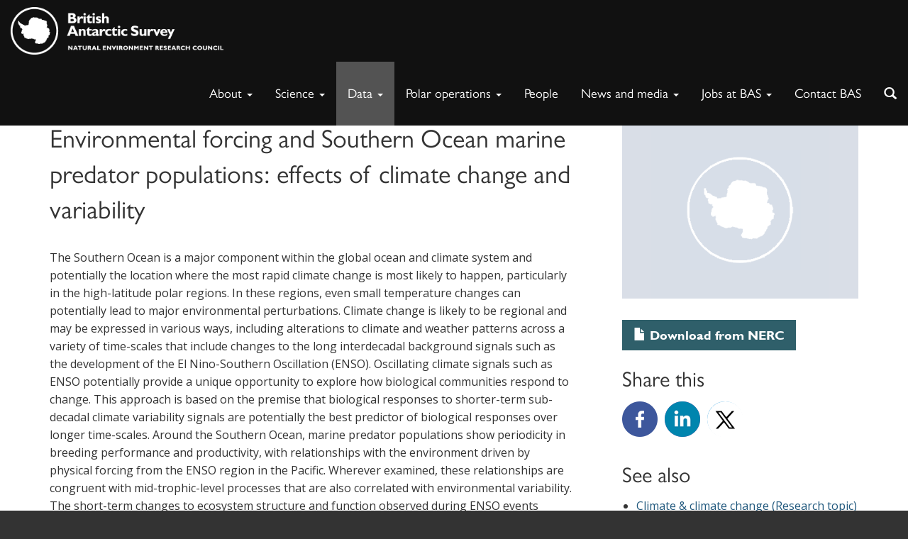

--- FILE ---
content_type: text/html; charset=UTF-8
request_url: https://www.bas.ac.uk/data/our-data/publication/environmental-forcing-and-southern-ocean-marine-predator-populations-effects-of/
body_size: 20399
content:
<!DOCTYPE html>
<html lang="en-GB" class="no-js">
<head>
	<title>Environmental forcing and Southern Ocean marine predator populations: effects of climate change and variability - British Antarctic Survey - Publication</title>

	<meta name="google-site-verification" content="M9TrbmcvHfWmKX0srmbK_Ov222cbtsisd_1yc0hAI58" />
	<meta charset="UTF-8">
	<meta name="viewport" content="width=device-width">
	<meta property="og:image" content="https://www.bas.ac.uk/wp-content/themes/baspress/img/mystery-man-homefeature.png" />	<link rel="profile" href="http://gmpg.org/xfn/11">
	<script>(function(){document.documentElement.className='js'})();</script>

	 

		
		<!-- favicon -->
		<link rel="apple-touch-icon" sizes="57x57" href="https://www.bas.ac.uk/wp-content/themes/baspress/favicons/apple-touch-icon-57x57.png">
		<link rel="apple-touch-icon" sizes="60x60" href="https://www.bas.ac.uk/wp-content/themes/baspress/favicons/apple-touch-icon-60x60.png">
		<link rel="apple-touch-icon" sizes="72x72" href="https://www.bas.ac.uk/wp-content/themes/baspress/favicons/apple-touch-icon-72x72.png">
		<link rel="apple-touch-icon" sizes="76x76" href="https://www.bas.ac.uk/wp-content/themes/baspress/favicons/apple-touch-icon-76x76.png">
		<link rel="apple-touch-icon" sizes="114x114" href="https://www.bas.ac.uk/wp-content/themes/baspress/favicons/apple-touch-icon-114x114.png">
		<link rel="apple-touch-icon" sizes="120x120" href="https://www.bas.ac.uk/wp-content/themes/baspress/favicons/apple-touch-icon-120x120.png">
		<link rel="apple-touch-icon" sizes="144x144" href="https://www.bas.ac.uk/wp-content/themes/baspress/favicons/apple-touch-icon-144x144.png">
		<link rel="apple-touch-icon" sizes="152x152" href="https://www.bas.ac.uk/wp-content/themes/baspress/favicons/apple-touch-icon-152x152.png">
		<link rel="apple-touch-icon" sizes="180x180" href="https://www.bas.ac.uk/wp-content/themes/baspress/favicons/apple-touch-icon-180x180.png">
		<link rel="icon" type="image/png" href="https://www.bas.ac.uk/wp-content/themes/baspress/favicons/favicon-32x32.png" sizes="32x32">
		<link rel="icon" type="image/png" href="https://www.bas.ac.uk/wp-content/themes/baspress/favicons/favicon-194x194.png" sizes="194x194">
		<link rel="icon" type="image/png" href="https://www.bas.ac.uk/wp-content/themes/baspress/favicons/favicon-96x96.png" sizes="96x96">
		<link rel="icon" type="image/png" href="https://www.bas.ac.uk/wp-content/themes/baspress/favicons/android-chrome-192x192.png" sizes="192x192">
		<link rel="icon" type="image/png" href="https://www.bas.ac.uk/wp-content/themes/baspress/favicons/favicon-16x16.png" sizes="16x16">
		<link rel="manifest" href="https://www.bas.ac.uk/wp-content/themes/baspress/favicons/manifest.json">
		<meta name="msapplication-TileColor" content="#000000">
		<meta name="msapplication-TileImage" content="/mstile-144x144.png">
		<meta name="theme-color" content="#ffffff">
		<script src="https://kit.fontawesome.com/7053136acc.js" crossorigin="anonymous"></script>

	<meta name='robots' content='index, follow, max-image-preview:large, max-snippet:-1, max-video-preview:-1' />

	<!-- This site is optimized with the Yoast SEO plugin v25.9 - https://yoast.com/wordpress/plugins/seo/ -->
	<link rel="canonical" href="https://www.bas.ac.uk/data/our-data/publication/environmental-forcing-and-southern-ocean-marine-predator-populations-effects-of/" />
	<meta property="og:locale" content="en_GB" />
	<meta property="og:type" content="article" />
	<meta property="og:title" content="Environmental forcing and Southern Ocean marine predator populations: effects of climate change and variability - British Antarctic Survey" />
	<meta property="og:url" content="https://www.bas.ac.uk/data/our-data/publication/environmental-forcing-and-southern-ocean-marine-predator-populations-effects-of/" />
	<meta property="og:site_name" content="British Antarctic Survey" />
	<meta property="article:modified_time" content="2026-01-01T18:30:34+00:00" />
	<meta name="twitter:card" content="summary_large_image" />
	<meta name="twitter:label1" content="Written by" />
	<meta name="twitter:data1" content="Linda Capper, Beverley Ager" />
	<script type="application/ld+json" class="yoast-schema-graph">{"@context":"https://schema.org","@graph":[{"@type":"WebPage","@id":"https://www.bas.ac.uk/data/our-data/publication/environmental-forcing-and-southern-ocean-marine-predator-populations-effects-of/","url":"https://www.bas.ac.uk/data/our-data/publication/environmental-forcing-and-southern-ocean-marine-predator-populations-effects-of/","name":"Environmental forcing and Southern Ocean marine predator populations: effects of climate change and variability - British Antarctic Survey","isPartOf":{"@id":"https://www.bas.ac.uk/#website"},"datePublished":"2007-01-01T00:00:00+00:00","dateModified":"2026-01-01T18:30:34+00:00","breadcrumb":{"@id":"https://www.bas.ac.uk/data/our-data/publication/environmental-forcing-and-southern-ocean-marine-predator-populations-effects-of/#breadcrumb"},"inLanguage":"en-GB","potentialAction":[{"@type":"ReadAction","target":["https://www.bas.ac.uk/data/our-data/publication/environmental-forcing-and-southern-ocean-marine-predator-populations-effects-of/"]}]},{"@type":"BreadcrumbList","@id":"https://www.bas.ac.uk/data/our-data/publication/environmental-forcing-and-southern-ocean-marine-predator-populations-effects-of/#breadcrumb","itemListElement":[{"@type":"ListItem","position":1,"name":"Home","item":"https://www.bas.ac.uk/"},{"@type":"ListItem","position":2,"name":"Publications","item":"https://www.bas.ac.uk/data/our-data/publication/"},{"@type":"ListItem","position":3,"name":"Environmental forcing and Southern Ocean marine predator populations: effects of climate change and variability"}]},{"@type":"WebSite","@id":"https://www.bas.ac.uk/#website","url":"https://www.bas.ac.uk/","name":"British Antarctic Survey","description":"Polar Science for a Sustainable Planet","potentialAction":[{"@type":"SearchAction","target":{"@type":"EntryPoint","urlTemplate":"https://www.bas.ac.uk/?s={search_term_string}"},"query-input":{"@type":"PropertyValueSpecification","valueRequired":true,"valueName":"search_term_string"}}],"inLanguage":"en-GB"}]}</script>
	<!-- / Yoast SEO plugin. -->


<link rel='dns-prefetch' href='//www.bas.ac.uk' />
<link rel='dns-prefetch' href='//cc.cdn.civiccomputing.com' />
<link rel='dns-prefetch' href='//fonts.googleapis.com' />
<link rel="alternate" type="application/rss+xml" title="British Antarctic Survey &raquo; Feed" href="https://www.bas.ac.uk/feed/" />
<link rel="alternate" type="application/rss+xml" title="British Antarctic Survey &raquo; Comments Feed" href="https://www.bas.ac.uk/comments/feed/" />
<link rel="alternate" type="text/calendar" title="British Antarctic Survey &raquo; iCal Feed" href="https://www.bas.ac.uk/events/?ical=1" />
<link rel="alternate" title="oEmbed (JSON)" type="application/json+oembed" href="https://www.bas.ac.uk/wp-json/oembed/1.0/embed?url=https%3A%2F%2Fwww.bas.ac.uk%2Fdata%2Four-data%2Fpublication%2Fenvironmental-forcing-and-southern-ocean-marine-predator-populations-effects-of%2F" />
<link rel="alternate" title="oEmbed (XML)" type="text/xml+oembed" href="https://www.bas.ac.uk/wp-json/oembed/1.0/embed?url=https%3A%2F%2Fwww.bas.ac.uk%2Fdata%2Four-data%2Fpublication%2Fenvironmental-forcing-and-southern-ocean-marine-predator-populations-effects-of%2F&#038;format=xml" />
<style id='wp-img-auto-sizes-contain-inline-css' type='text/css'>
img:is([sizes=auto i],[sizes^="auto," i]){contain-intrinsic-size:3000px 1500px}
/*# sourceURL=wp-img-auto-sizes-contain-inline-css */
</style>
<style id='wp-emoji-styles-inline-css' type='text/css'>

	img.wp-smiley, img.emoji {
		display: inline !important;
		border: none !important;
		box-shadow: none !important;
		height: 1em !important;
		width: 1em !important;
		margin: 0 0.07em !important;
		vertical-align: -0.1em !important;
		background: none !important;
		padding: 0 !important;
	}
/*# sourceURL=wp-emoji-styles-inline-css */
</style>
<link rel='stylesheet' id='wp-block-library-css' href='https://www.bas.ac.uk/wp-includes/css/dist/block-library/style.min.css?ver=6.9' type='text/css' media='all' />
<style id='global-styles-inline-css' type='text/css'>
:root{--wp--preset--aspect-ratio--square: 1;--wp--preset--aspect-ratio--4-3: 4/3;--wp--preset--aspect-ratio--3-4: 3/4;--wp--preset--aspect-ratio--3-2: 3/2;--wp--preset--aspect-ratio--2-3: 2/3;--wp--preset--aspect-ratio--16-9: 16/9;--wp--preset--aspect-ratio--9-16: 9/16;--wp--preset--color--black: #000000;--wp--preset--color--cyan-bluish-gray: #abb8c3;--wp--preset--color--white: #ffffff;--wp--preset--color--pale-pink: #f78da7;--wp--preset--color--vivid-red: #cf2e2e;--wp--preset--color--luminous-vivid-orange: #ff6900;--wp--preset--color--luminous-vivid-amber: #fcb900;--wp--preset--color--light-green-cyan: #7bdcb5;--wp--preset--color--vivid-green-cyan: #00d084;--wp--preset--color--pale-cyan-blue: #8ed1fc;--wp--preset--color--vivid-cyan-blue: #0693e3;--wp--preset--color--vivid-purple: #9b51e0;--wp--preset--gradient--vivid-cyan-blue-to-vivid-purple: linear-gradient(135deg,rgb(6,147,227) 0%,rgb(155,81,224) 100%);--wp--preset--gradient--light-green-cyan-to-vivid-green-cyan: linear-gradient(135deg,rgb(122,220,180) 0%,rgb(0,208,130) 100%);--wp--preset--gradient--luminous-vivid-amber-to-luminous-vivid-orange: linear-gradient(135deg,rgb(252,185,0) 0%,rgb(255,105,0) 100%);--wp--preset--gradient--luminous-vivid-orange-to-vivid-red: linear-gradient(135deg,rgb(255,105,0) 0%,rgb(207,46,46) 100%);--wp--preset--gradient--very-light-gray-to-cyan-bluish-gray: linear-gradient(135deg,rgb(238,238,238) 0%,rgb(169,184,195) 100%);--wp--preset--gradient--cool-to-warm-spectrum: linear-gradient(135deg,rgb(74,234,220) 0%,rgb(151,120,209) 20%,rgb(207,42,186) 40%,rgb(238,44,130) 60%,rgb(251,105,98) 80%,rgb(254,248,76) 100%);--wp--preset--gradient--blush-light-purple: linear-gradient(135deg,rgb(255,206,236) 0%,rgb(152,150,240) 100%);--wp--preset--gradient--blush-bordeaux: linear-gradient(135deg,rgb(254,205,165) 0%,rgb(254,45,45) 50%,rgb(107,0,62) 100%);--wp--preset--gradient--luminous-dusk: linear-gradient(135deg,rgb(255,203,112) 0%,rgb(199,81,192) 50%,rgb(65,88,208) 100%);--wp--preset--gradient--pale-ocean: linear-gradient(135deg,rgb(255,245,203) 0%,rgb(182,227,212) 50%,rgb(51,167,181) 100%);--wp--preset--gradient--electric-grass: linear-gradient(135deg,rgb(202,248,128) 0%,rgb(113,206,126) 100%);--wp--preset--gradient--midnight: linear-gradient(135deg,rgb(2,3,129) 0%,rgb(40,116,252) 100%);--wp--preset--font-size--small: 13px;--wp--preset--font-size--medium: 20px;--wp--preset--font-size--large: 36px;--wp--preset--font-size--x-large: 42px;--wp--preset--spacing--20: 0.44rem;--wp--preset--spacing--30: 0.67rem;--wp--preset--spacing--40: 1rem;--wp--preset--spacing--50: 1.5rem;--wp--preset--spacing--60: 2.25rem;--wp--preset--spacing--70: 3.38rem;--wp--preset--spacing--80: 5.06rem;--wp--preset--shadow--natural: 6px 6px 9px rgba(0, 0, 0, 0.2);--wp--preset--shadow--deep: 12px 12px 50px rgba(0, 0, 0, 0.4);--wp--preset--shadow--sharp: 6px 6px 0px rgba(0, 0, 0, 0.2);--wp--preset--shadow--outlined: 6px 6px 0px -3px rgb(255, 255, 255), 6px 6px rgb(0, 0, 0);--wp--preset--shadow--crisp: 6px 6px 0px rgb(0, 0, 0);}:where(.is-layout-flex){gap: 0.5em;}:where(.is-layout-grid){gap: 0.5em;}body .is-layout-flex{display: flex;}.is-layout-flex{flex-wrap: wrap;align-items: center;}.is-layout-flex > :is(*, div){margin: 0;}body .is-layout-grid{display: grid;}.is-layout-grid > :is(*, div){margin: 0;}:where(.wp-block-columns.is-layout-flex){gap: 2em;}:where(.wp-block-columns.is-layout-grid){gap: 2em;}:where(.wp-block-post-template.is-layout-flex){gap: 1.25em;}:where(.wp-block-post-template.is-layout-grid){gap: 1.25em;}.has-black-color{color: var(--wp--preset--color--black) !important;}.has-cyan-bluish-gray-color{color: var(--wp--preset--color--cyan-bluish-gray) !important;}.has-white-color{color: var(--wp--preset--color--white) !important;}.has-pale-pink-color{color: var(--wp--preset--color--pale-pink) !important;}.has-vivid-red-color{color: var(--wp--preset--color--vivid-red) !important;}.has-luminous-vivid-orange-color{color: var(--wp--preset--color--luminous-vivid-orange) !important;}.has-luminous-vivid-amber-color{color: var(--wp--preset--color--luminous-vivid-amber) !important;}.has-light-green-cyan-color{color: var(--wp--preset--color--light-green-cyan) !important;}.has-vivid-green-cyan-color{color: var(--wp--preset--color--vivid-green-cyan) !important;}.has-pale-cyan-blue-color{color: var(--wp--preset--color--pale-cyan-blue) !important;}.has-vivid-cyan-blue-color{color: var(--wp--preset--color--vivid-cyan-blue) !important;}.has-vivid-purple-color{color: var(--wp--preset--color--vivid-purple) !important;}.has-black-background-color{background-color: var(--wp--preset--color--black) !important;}.has-cyan-bluish-gray-background-color{background-color: var(--wp--preset--color--cyan-bluish-gray) !important;}.has-white-background-color{background-color: var(--wp--preset--color--white) !important;}.has-pale-pink-background-color{background-color: var(--wp--preset--color--pale-pink) !important;}.has-vivid-red-background-color{background-color: var(--wp--preset--color--vivid-red) !important;}.has-luminous-vivid-orange-background-color{background-color: var(--wp--preset--color--luminous-vivid-orange) !important;}.has-luminous-vivid-amber-background-color{background-color: var(--wp--preset--color--luminous-vivid-amber) !important;}.has-light-green-cyan-background-color{background-color: var(--wp--preset--color--light-green-cyan) !important;}.has-vivid-green-cyan-background-color{background-color: var(--wp--preset--color--vivid-green-cyan) !important;}.has-pale-cyan-blue-background-color{background-color: var(--wp--preset--color--pale-cyan-blue) !important;}.has-vivid-cyan-blue-background-color{background-color: var(--wp--preset--color--vivid-cyan-blue) !important;}.has-vivid-purple-background-color{background-color: var(--wp--preset--color--vivid-purple) !important;}.has-black-border-color{border-color: var(--wp--preset--color--black) !important;}.has-cyan-bluish-gray-border-color{border-color: var(--wp--preset--color--cyan-bluish-gray) !important;}.has-white-border-color{border-color: var(--wp--preset--color--white) !important;}.has-pale-pink-border-color{border-color: var(--wp--preset--color--pale-pink) !important;}.has-vivid-red-border-color{border-color: var(--wp--preset--color--vivid-red) !important;}.has-luminous-vivid-orange-border-color{border-color: var(--wp--preset--color--luminous-vivid-orange) !important;}.has-luminous-vivid-amber-border-color{border-color: var(--wp--preset--color--luminous-vivid-amber) !important;}.has-light-green-cyan-border-color{border-color: var(--wp--preset--color--light-green-cyan) !important;}.has-vivid-green-cyan-border-color{border-color: var(--wp--preset--color--vivid-green-cyan) !important;}.has-pale-cyan-blue-border-color{border-color: var(--wp--preset--color--pale-cyan-blue) !important;}.has-vivid-cyan-blue-border-color{border-color: var(--wp--preset--color--vivid-cyan-blue) !important;}.has-vivid-purple-border-color{border-color: var(--wp--preset--color--vivid-purple) !important;}.has-vivid-cyan-blue-to-vivid-purple-gradient-background{background: var(--wp--preset--gradient--vivid-cyan-blue-to-vivid-purple) !important;}.has-light-green-cyan-to-vivid-green-cyan-gradient-background{background: var(--wp--preset--gradient--light-green-cyan-to-vivid-green-cyan) !important;}.has-luminous-vivid-amber-to-luminous-vivid-orange-gradient-background{background: var(--wp--preset--gradient--luminous-vivid-amber-to-luminous-vivid-orange) !important;}.has-luminous-vivid-orange-to-vivid-red-gradient-background{background: var(--wp--preset--gradient--luminous-vivid-orange-to-vivid-red) !important;}.has-very-light-gray-to-cyan-bluish-gray-gradient-background{background: var(--wp--preset--gradient--very-light-gray-to-cyan-bluish-gray) !important;}.has-cool-to-warm-spectrum-gradient-background{background: var(--wp--preset--gradient--cool-to-warm-spectrum) !important;}.has-blush-light-purple-gradient-background{background: var(--wp--preset--gradient--blush-light-purple) !important;}.has-blush-bordeaux-gradient-background{background: var(--wp--preset--gradient--blush-bordeaux) !important;}.has-luminous-dusk-gradient-background{background: var(--wp--preset--gradient--luminous-dusk) !important;}.has-pale-ocean-gradient-background{background: var(--wp--preset--gradient--pale-ocean) !important;}.has-electric-grass-gradient-background{background: var(--wp--preset--gradient--electric-grass) !important;}.has-midnight-gradient-background{background: var(--wp--preset--gradient--midnight) !important;}.has-small-font-size{font-size: var(--wp--preset--font-size--small) !important;}.has-medium-font-size{font-size: var(--wp--preset--font-size--medium) !important;}.has-large-font-size{font-size: var(--wp--preset--font-size--large) !important;}.has-x-large-font-size{font-size: var(--wp--preset--font-size--x-large) !important;}
/*# sourceURL=global-styles-inline-css */
</style>

<style id='classic-theme-styles-inline-css' type='text/css'>
/*! This file is auto-generated */
.wp-block-button__link{color:#fff;background-color:#32373c;border-radius:9999px;box-shadow:none;text-decoration:none;padding:calc(.667em + 2px) calc(1.333em + 2px);font-size:1.125em}.wp-block-file__button{background:#32373c;color:#fff;text-decoration:none}
/*# sourceURL=/wp-includes/css/classic-themes.min.css */
</style>
<link rel='stylesheet' id='analytics-with-consent-styles-css' href='https://www.bas.ac.uk/wp-content/plugins/analytics-with-consent/assets/css/styles.css?ver=6.9' type='text/css' media='all' />
<link rel='stylesheet' id='bootstrap-css' href='https://www.bas.ac.uk/wp-content/themes/baspress/dist/css/bootstrap.min.css?ver=6.9' type='text/css' media='all' />
<link rel='stylesheet' id='basfonts-css' href='//fonts.googleapis.com/css?family=Open+Sans%3A300italic%2C400italic%2C600italic%2C700italic%2C400%2C300%2C700%2C600&#038;ver=6.9' type='text/css' media='all' />
<link rel='stylesheet' id='owl-css' href='https://www.bas.ac.uk/wp-content/themes/baspress/css/owl.carousel.css?ver=6.9' type='text/css' media='all' />
<link rel='stylesheet' id='master-css' href='https://www.bas.ac.uk/wp-content/themes/baspress/css/master.css?ver=1766581249' type='text/css' media='all' />
<link rel='stylesheet' id='print-css' href='https://www.bas.ac.uk/wp-content/themes/baspress/print.css?ver=1766581249' type='text/css' media='print' />
<link rel='stylesheet' id='baspress-style-css' href='https://www.bas.ac.uk/wp-content/themes/baspress/style.css?ver=1766581249' type='text/css' media='all' />
<link rel='stylesheet' id='tablepress-default-css' href='https://www.bas.ac.uk/wp-content/plugins/tablepress/css/build/default.css?ver=3.2.5' type='text/css' media='all' />
<script type="text/javascript" src="https://cc.cdn.civiccomputing.com/9/cookieControl-9.x.min.js" id="civicCookieControl-js"></script>
<script type="text/javascript" id="civicCookieControlDefaultAnalytics-js-extra">
/* <![CDATA[ */
var cookieControlDefaultAnalytics = {"googleAnalyticsId":"","ga4Id":"G-JK5XH9C3D1","gtmId":"GTM-M8DQSQ58","hjid":""};
//# sourceURL=civicCookieControlDefaultAnalytics-js-extra
/* ]]> */
</script>
<script type="text/javascript" src="https://www.bas.ac.uk/wp-content/plugins/analytics-with-consent/assets/js/analytics.js" id="civicCookieControlDefaultAnalytics-js"></script>
<script type="text/javascript" id="civicCookieControlConfig-js-extra">
/* <![CDATA[ */
var cookieControlConfig = {"apiKey":"3ffeafa52ae39698468afda4bd7c6a56b442ee3d","product":"COMMUNITY","closeStyle":"button","initialState":"open","text":{"closeLabel":"Save and Close","acceptSettings":"Accept all cookies","rejectSettings":"Only accept necessary cookies"},"branding":{"removeAbout":true},"position":"LEFT","theme":"DARK","subDomains":"","toggleType":"checkbox","optionalCookies":[{"name":"analytics","label":"Analytical Cookies","description":"Analytical cookies help us to improve our website by collecting and reporting information on its usage.","cookies":["_ga","_gid","_gat","__utma","__utmt","__utmb","__utmc","__utmz","__utmv"],"onAccept":"analyticsWithConsent.gaAccept","onRevoke":"analyticsWithConsent.gaRevoke"}],"necessaryCookies":["wp-postpass_*"]};
//# sourceURL=civicCookieControlConfig-js-extra
/* ]]> */
</script>
<script type="text/javascript" src="https://www.bas.ac.uk/wp-content/plugins/analytics-with-consent/assets/js/config.js" id="civicCookieControlConfig-js"></script>
<script type="text/javascript" src="https://www.bas.ac.uk/wp-includes/js/jquery/jquery.min.js" id="jquery-core-js"></script>
<script type="text/javascript" src="https://www.bas.ac.uk/wp-includes/js/jquery/jquery-migrate.min.js" id="jquery-migrate-js"></script>
<script type="text/javascript" src="https://www.bas.ac.uk/wp-content/themes/baspress/dist/js/bootstrap.min.js" id="bootstrap-js-js"></script>
<script type="text/javascript" src="https://www.bas.ac.uk/wp-content/themes/baspress/js/jquery.matchHeight-min.js" id="matchheight-js"></script>
<script type="text/javascript" src="https://www.bas.ac.uk/wp-content/themes/baspress/js/owl.carousel.min.js" id="carousel-js"></script>
<script type="text/javascript" src="https://www.bas.ac.uk/wp-content/themes/baspress/js/jquery.fitvids.js" id="fitvids-js"></script>
<script type="text/javascript" src="https://www.bas.ac.uk/wp-content/themes/baspress/js/scripts.js" id="scripts-js"></script>
<script type="text/javascript" id="ajax-js-extra">
/* <![CDATA[ */
var bas = {"ajax_url":"https://www.bas.ac.uk/wp-admin/admin-ajax.php","content_url":"https://www.bas.ac.uk/wp-content/themes/baspress","ajax_json_url":"https://www.bas.ac.uk/wp-json"};
//# sourceURL=ajax-js-extra
/* ]]> */
</script>
<script type="text/javascript" src="https://www.bas.ac.uk/wp-content/themes/baspress/js/ajax.js" id="ajax-js"></script>
<script async id="awc_gtag" src="https://www.googletagmanager.com/gtag/js?id=G-JK5XH9C3D1"></script><script>window.dataLayer = window.dataLayer || []; (function(w,d,s,l,i){w[l]=w[l]||[];w[l].push({'gtm.start': new Date().getTime(),event:'gtm.js'});var f=d.getElementsByTagName(s)[0], j=d.createElement(s),dl=l!='dataLayer'?'&l='+l:'';j.async=true;j.src='https://www.googletagmanager.com/gtm.js?id='+i+dl;f.parentNode.insertBefore(j,f);})(window,document,'script','dataLayer','GTM-M8DQSQ58')</script><meta name="tec-api-version" content="v1"><meta name="tec-api-origin" content="https://www.bas.ac.uk"><link rel="alternate" href="https://www.bas.ac.uk/wp-json/tribe/events/v1/" />
<link rel="alternate" type="application/rss+xml" title="British Antarctic Survey &raquo; Blog Posts Feed" href="https://www.bas.ac.uk/feed/?post_type=blogpost" />
<link rel="alternate" type="application/rss+xml" title="British Antarctic Survey &raquo; News Feed" href="https://www.bas.ac.uk/feed/?post_type=news" />
<link rel="alternate" type="application/rss+xml" title="British Antarctic Survey &raquo; Vacancies Feed" href="https://www.bas.ac.uk/feed/?post_type=vacancy" />
<link rel="alternate" type="application/rss+xml" title="British Antarctic Survey &raquo; Publications Feed" href="https://www.bas.ac.uk/feed/?post_type=publication" />
<link rel="alternate" type="application/rss+xml" title="British Antarctic Survey &raquo; Projects Feed" href="https://www.bas.ac.uk/feed/?post_type=project" /><style type="text/css">.recentcomments a{display:inline !important;padding:0 !important;margin:0 !important;}</style><link rel="icon" href="https://www.bas.ac.uk/wp-content/uploads/2016/11/cropped-BAS_white-32x32.jpg" sizes="32x32" />
<link rel="icon" href="https://www.bas.ac.uk/wp-content/uploads/2016/11/cropped-BAS_white-192x192.jpg" sizes="192x192" />
<link rel="apple-touch-icon" href="https://www.bas.ac.uk/wp-content/uploads/2016/11/cropped-BAS_white-180x180.jpg" />
<meta name="msapplication-TileImage" content="https://www.bas.ac.uk/wp-content/uploads/2016/11/cropped-BAS_white-270x270.jpg" />
		<style type="text/css" id="wp-custom-css">
			@media (min-width: 200px) and (max-width: 992px) {
  .page-id-1260 table tr td h2 {
  	font-size: 18px;
  }
  
  .page-id-1260 table tr td p {
  	font-size: 10px !important;
  }
}

.page-id-1260 table tr td p {
	padding: 6px 10px;
}

.page-id-164217 hr {
  width: 334px;
  margin-left: 36px;
}

.footer {
    padding: 50px 0 0px;
}

.container-fluid > div:nth-child(2) > p:nth-child(1) {
	margin: 0;
}

.postid-143039 #publications-tab {
	display: none;
}

.megamenu .dropdown.megamenu-fw .dropdown-menu {
	max-height:1000px!important;
}

body.postid-146172 #content > div.band.container > div > aside > div.sidebar-greybg,
body.postid-146428 #content > div.band.container > div > aside > div.sidebar-greybg {
	display: none;
}

body.blogpost-template-default.single.single-blogpost.postid-153003.tribe-js.not-home div.wrapper main#content div.band.container div.row.wide-gutter-row aside.col-sm-4.wide-gutter-col div.sidebar-greybg {
	display: none;
}

/* https://www.bas.ac.uk/wp-admin/post.php?post=154216&action=edit */
.page-id-153036 .jumbotron {
	height: 315px;
}

.postid-153862 .dl-sublanding {
	display:none;
}

.postid-132768 .dl-sublanding {
	display:none;
}

.postid-115830 .dl-sublanding {
	display:none;
}

.postid-44018 .dl-sublanding {
	display:none;
}

.postid-44019 .dl-sublanding {
	display:none;
}

.postid-155463 .dl-sublanding {
	display:none;
}

.postid-155501 .dl-sublanding {
	display:none;
}

.postid-44003 .dl-sublanding {
	display:none;
}

.postid-155644 .dl-sublanding {
	display:none;
}

.postid-156634 .dl-sublanding {
	display: none;
}

.postid-159729 .dl-sublanding {
	display: none;
}

.postid-166573 .dl-sublanding {
	display: none;
}

.postid-166574 .dl-sublanding {
	display: none;
}

.postid-169840 .dl-sublanding {
	display: none;
}

.postid-171423 .dl-sublanding > dt:nth-child(3), .postid-171423  .dl-sublanding > dd:nth-child(4) {
	display: none;
}

.postid-160361 .dl-sublanding > dt:nth-child(3), .postid-160361 .dl-sublanding > dd:nth-child(4) {
	display: none;
}

.follow-us li a.linkedin {
	background-position: 164px 0;
}

.follow-us li a.instagram {
	background-position: 107px 0;
}

.page-id-157443 .col-sm-4 {
	display: none;
}

.postid-163548 .sidebar-greybg {
	display: none;	
}

/* Marcus Frey - Hide current projects, these are all added manually */
#projects > ul:nth-child(1) {
	display: none;
}
#projects > hr:nth-child(2) {
	display: none;
}		</style>
		</head>

<body class="wp-singular publication-template-default single single-publication postid-72487 wp-theme-baspress tribe-no-js not-home">
	<a class="skip-link" href="#content">Skip to content</a>

		
	<div class="wrapper ">
			
			<nav class="navbar navbar-fixed-top megamenu not-home" role="navigation">
				<div class="navbar-header">
					<button type="button" class="navbar-toggle collapsed" data-toggle="collapse" data-target=".navbar-collapse">
						<span class="sr-only">Toggle navigation</span>
						<span class="icon-bar"></span>
						<span class="icon-bar"></span>
						<span class="icon-bar"></span>
					</button>					
					
											<a class="navbar-brand" href="https://www.bas.ac.uk">
						<img id="mainlogo" src="https://www.bas.ac.uk/wp-content/themes/baspress/img/bas-full-logo-white-official.png" class="navLogo" alt="British Antarctic Survey">
						<img id="mainlogoalt" src="https://www.bas.ac.uk/wp-content/themes/baspress/img/bas-square-logo-white.png" class="navLogo" alt="British Antarctic Survey">
						</a>
									</div>
				<div class="collapse navbar-collapse">
					<div class="navbar-right">
						<div class="collapse navbar-collapse">
								<ul id="menu-primary" class="nav navbar-nav">
											<li id="menu-item-104" class="dropdown megamenu-fw">
												<a href="#" class="dropdown-toggle" data-toggle="dropdown" role="button" aria-expanded="false">About <span class="caret"></span></a>
												<div class="dropdown-menu">
													<div class="container">
														<div class="row">
															<div class="col-sm-4"><h3><a title="About BAS" href="https://www.bas.ac.uk/about/about-bas/">About BAS</a></h3>
<ul>
<li><a href="https://www.bas.ac.uk/about/about-bas/corporate-aims/">Vision and Mission</a></li>
<li><a href="https://www.bas.ac.uk/about/about-bas/our-organisation/">Organisation</a></li>
<li><a href="https://www.bas.ac.uk/team/leadership-teams/">Leadership teams</a></li>
<li><a href="https://www.bas.ac.uk/about/about-bas/our-organisation/corporate-and-business/">Corporate &amp; Innovation teams</a></li>
<li><a href="https://www.bas.ac.uk/about/about-bas/bas-strategy/">BAS Strategy</a></li>
<li><a href="https://www.bas.ac.uk/about/about-bas/our-organisation/our-science-teams/">Science teams</a></li>
<li><a href="https://www.bas.ac.uk/jobs/working-for-bas/our-cultural-values-equality-and-diversity/">Cultural values</a></li>
<li><a href="https://www.bas.ac.uk/jobs/working-for-bas/our-cultural-values-equality-and-diversity/safety-together/">Safety Together</a></li>
<li><a href="https://www.bas.ac.uk/jobs/working-for-bas/equality-diversity-inclusion/">Equality, Diversity and Inclusion</a></li>
<li><a href="https://www.bas.ac.uk/project/diversity-in-uk-polar-science-initiative/">Diversity in UK Polar Science</a></li>
<li><a href="https://www.bas.ac.uk/about/about-bas/our-organisation/our-national-capability/">National capability</a></li>
<li><a title="History" href="https://www.bas.ac.uk/about/about-bas/history/">History</a></li>
<li><a title="Events" href="https://www.bas.ac.uk/our-events/">Events</a></li>
</ul>
<h3><a title="Contact BAS" href="https://www.bas.ac.uk/about/contact-bas/">Contact BAS</a></h3>
<h3><a title="Public information services" href="https://www.bas.ac.uk/about/public-information-services/">Public information services</a></h3>
<h3><a href="https://www.bas.ac.uk/science/science-and-society/education/">Schools &amp; education</a></h3>
<h3><a href="https://www.bas.ac.uk/about/awards/">Awards</a></h3>
<h3></h3>
</div>
															<div class="col-sm-4"><h3><a title="Antarctica" href="https://www.bas.ac.uk/about/antarctica/">Antarctica</a></h3>
<ul>
<li><a title="The Antarctic Treaty" href="https://www.bas.ac.uk/about/antarctica/the-antarctic-treaty/">The Antarctic Treaty</a></li>
<li><a title="Britain in Antarctica" href="https://www.bas.ac.uk/about/antarctica/britain-in-antarctica/">Britain in Antarctica</a></li>
<li><a title="Environmental protection" href="https://www.bas.ac.uk/about/antarctica/environmental-protection/">Environmental protection</a></li>
<li><a title="Geography" href="https://www.bas.ac.uk/about/antarctica/geography/">Geography</a></li>
<li><a title="Tourism" href="https://www.bas.ac.uk/about/antarctica/tourism/">Tourism</a></li>
<li><a title="Wildlife" href="https://www.bas.ac.uk/about/antarctica/wildlife/">Wildlife</a></li>
<li><a href="https://www.bas.ac.uk/science/science-and-society/education/discovering-antarctica/">Discovering Antarctica</a></li>
<li><a href="https://www.bas.ac.uk/science/opportunities-for-polar-fieldwork/">Polar fieldwork opportunities</a></li>
</ul>
</div>
															<div class="col-sm-4 featureRight"><h3><a title="The Arctic" href="https://www.bas.ac.uk/about/the-arctic/">The Arctic</a></h3>
<ul>
<li><a title="Britain in the Arctic" href="https://www.bas.ac.uk/about/the-arctic/britain-in-the-arctic/">Britain in the Arctic</a></li>
<li><a href="https://www.bas.ac.uk/polar-operations/sites-and-facilities/facility/ny-alesund/">UK Arctic Research Station</a></li>
<li><a href="https://www.bas.ac.uk/about/the-arctic/science-of-the-arctic/">Science of the Arctic</a></li>
<li><a href="https://www.bas.ac.uk/about/the-arctic/business-of-the-arctic/">Business of the Arctic</a></li>
<li><a href="https://www.bas.ac.uk/about/the-arctic/geography/">Geography, wildlife and tourism</a></li>
<li><a href="https://www.bas.ac.uk/science/science-and-society/education/discovering-the-arctic/">Discovering the Arctic</a></li>
<li><a href="https://www.bas.ac.uk/science/opportunities-for-polar-fieldwork/arctic-fieldwork-planning/">Arctic fieldwork opportunities</a></li>
<li><a href="https://www.bas.ac.uk/team/bas-arctic-working-group/" target="_blank" rel="noopener">BAS-Arctic Working Group</a></li>
</ul>
</div>
														</div>
													</div>
												</div>
											</li>					
												
											<li id="menu-item-106" class="dropdown megamenu-fw">
												<a href="#" class="dropdown-toggle" data-toggle="dropdown" role="button" aria-expanded="false">Science <span class="caret"></span></a>
												<div class="dropdown-menu">
													<div class="container">
														<div class="row">
															<div class="col-sm-4"><h3><a href="https://www.bas.ac.uk/science/">BAS Science</a></h3>
<ul>
<li><a href="https://www.bas.ac.uk/science/our-research/our-strategy/">Science Strategy</a></li>
<li><a href="https://www.bas.ac.uk/bas-science-summaries/">Science now &#8211; science summaries</a></li>
<li><a href="https://www.bas.ac.uk/science/our-research/our-strategy/science-into-policy/">Science into Policy</a></li>
<li><a href="https://www.bas.ac.uk/impact/">Science Impact</a></li>
</ul>
<h3><a title="Our research" href="https://www.bas.ac.uk/science/our-research/">Our research</a></h3>
<ul>
<li><a title="Our research themes" href="https://www.bas.ac.uk/science/our-research/our-strategy/our-research-themes/">Our research themes</a></li>
<li><a title="Research projects" href="https://www.bas.ac.uk/science/our-research/research-projects/">Research projects</a></li>
<li><a title="Research collaborations" href="https://www.bas.ac.uk/science/our-research/research-collaborations/">Research collaborations</a></li>
<li><a title="Fellows" href="https://www.bas.ac.uk/science/our-research/fellows/">Fellows</a></li>
<li><a title="Polar research facilities" href="https://www.bas.ac.uk/polar-operations/polar-science-facilities/">Polar research facilities</a></li>
<li><a title="Cambridge research facilities" href="https://www.bas.ac.uk/polar-operations/sites-and-facilities/facility/cambridge-hq/">Cambridge research facilities</a></li>
<li><a title="Funding and awards" href="https://www.bas.ac.uk/science/our-research/funding-and-awards/">Funding and awards</a></li>
</ul>
<h3><a href="https://www.bas.ac.uk/science/our-research/research-collaborations/applying-bas-science-to-global-challenges/">Applying BAS science to global challenges</a></h3>
<h3><a href="https://www.bas.ac.uk/science/opportunities-for-polar-fieldwork/">Opportunities for polar fieldwork</a></h3>
<ul>
<li><a href="https://www.bas.ac.uk/science/opportunities-for-polar-fieldwork/polar-fieldwork-how-to-apply/">How to apply</a></li>
</ul>
<h3><a href="https://www.bas.ac.uk/science/polar-ship-research-opportunities/">Opportunities for polar ship research</a></h3>
<h3><a href="https://www.bas.ac.uk/science/our-research/research-collaborations/uk-national-committee-for-antarctic-research/" target="_blank" rel="noopener noreferrer">UK National Committee on Antarctic Research</a></h3>
</div>
															<div class="col-sm-4"><h3><a title="Science and innovation" href="https://www.bas.ac.uk/science/science-and-innovation/">Science and innovation</a></h3>
<ul>
<li><a href="https://www.bas.ac.uk/polar-operations/sites-and-facilities/facility/cambridge-hq/aurora-cambridge/">Aurora Innovation Centre</a></li>
<li><a href="https://www.bas.ac.uk/team/business-teams/innovation/digital-innovation-team/">Digital Innovation</a></li>
<li><a href="https://www.bas.ac.uk/project/ai/">BAS Artificial Intelligence Lab</a></li>
<li><a href="https://www.bas.ac.uk/about/about-bas/our-organisation/our-national-capability/">Our national capability</a></li>
<li><a href="https://www.bas.ac.uk/polar-operations/engineering-and-technology/technology-tools-and-methods/">Technology, tools and methods</a></li>
<li><a href="https://www.bas.ac.uk/science/science-and-innovation/towards-net-zero-fit-for-the-future/">Towards Net Zero</a></li>
</ul>
<h3><a title="Science and society" href="https://www.bas.ac.uk/science/science-and-society/">Science and society</a></h3>
<ul>
<li><a title="BAS’s impact" href="https://www.bas.ac.uk/science/science-and-society/our-research-impact/">Our research impact</a></li>
<li><a title="Science briefings" href="https://www.bas.ac.uk/data/our-data/our-publications/?ptyp=246&amp;pdate=all">Science briefings</a></li>
<li><a href="https://www.bas.ac.uk/science/science-and-society/beyondtheice/">Beyond the Ice topical commentary</a></li>
<li><a title="Public engagement in research" href="https://www.bas.ac.uk/science/science-and-society/public-engagement-in-research/">Public engagement in research</a></li>
<li><a href="https://www.bas.ac.uk/science/science-and-society/education/">Education</a></li>
<li><a href="https://www.bas.ac.uk/our-events/" target="_blank" rel="noopener noreferrer">Our events</a></li>
</ul>
<h3><a href="https://www.bas.ac.uk/science/science-and-students/">Science, students and postgrads</a></h3>
<ul>
<li><a href="https://www.bas.ac.uk/science/science-and-students/nerc-doctoral-training-opportunities/">NERC Doctoral Training Opportunities</a></li>
</ul>
<h3><a title="Events" href="https://www.bas.ac.uk/about/about-bas/events/">Science conferences and events</a></h3>
</div>
															<div class="col-sm-4 featureRight"><h3><a title="Our science teams" href="https://www.bas.ac.uk/science/our-science-teams/">Our science teams</a></h3>
<ul>
<li><a href="https://www.bas.ac.uk/team/science-teams/climate/">Atmosphere, Ice and Climate team</a></li>
<li><a href="https://www.bas.ac.uk/team/science-teams/biodiversity/">Biodiversity, Evolution and Adaptation team</a></li>
<li><a href="https://www.bas.ac.uk/team/science-teams/ecosystems/">Ecosystems team</a></li>
<li><a href="https://www.bas.ac.uk/team/science-teams/geosciences/" target="_blank" rel="noopener noreferrer">Geology and Geophysics team</a></li>
<li><a href="https://www.bas.ac.uk/team/science-teams/ice-and-past-climate/">Ice Dynamics and Palaeoclimate team</a></li>
<li><a href="https://www.bas.ac.uk/team/science-teams/palaeo-environments-or-past-climates/">Palaeo Environments, Ice Sheets and Climate Change team</a></li>
<li><a href="https://www.bas.ac.uk/team/science-teams/oceans/">Polar Oceans team</a></li>
<li><a href="https://www.bas.ac.uk/team/science-teams/space-weather/">Space Weather and Atmosphere team</a></li>
</ul>
<h3><a href="https://www.bas.ac.uk/polar-operations/aimp/">Antarctic infrastructure modernisation</a></h3>
<ul>
<li><a href="https://www.bas.ac.uk/team/operational-teams/operational-delivery/infrastructure-project-management-teams/">Infrastructure Project Management Teams</a></li>
</ul>
<h3><a href="https://www.bas.ac.uk/team/business-teams/research-development-and-support/" target="_blank" rel="noopener noreferrer">Research Development and Support team</a></h3>
<h3>Research outputs</h3>
<ul>
<li><a href="https://www.bas.ac.uk/data/our-data/">Datasets</a></li>
<li><a title="Research papers" href="https://www.bas.ac.uk/data/our-data/our-publications/?ptyp=193&amp;pdate=all">Research papers</a></li>
</ul>
<div class="textOverlay narrower">
<h3></h3>
</div>
</div>
														</div>
													</div>
												</div>
											</li>					
												
											<li id="menu-item-108" class="dropdown megamenu-fw">
												<a href="#" class="dropdown-toggle" data-toggle="dropdown" role="button" aria-expanded="false">Data <span class="caret"></span></a>
												<div class="dropdown-menu">
													<div class="container">
														<div class="row">
															<div class="col-sm-4"><h3><a title="Explore polar data" href="https://www.bas.ac.uk/data/our-data/">Explore polar data</a></h3>
<ul>
<li><a title="Discovery Metadata System" href="https://data.bas.ac.uk/">Find datasets</a></li>
<li><a title="Data systems" href="https://www.bas.ac.uk/data/our-data/data-systems/">Data systems</a></li>
<li><a title="Polar collections" href="https://www.bas.ac.uk/data/our-data/collections/">Polar collections</a></li>
<li><a title="Maps" href="https://www.bas.ac.uk/data/our-data/maps/">Maps</a></li>
</ul>
<h3><a title="BAS publications" href="https://www.bas.ac.uk/data/our-publications/">BAS publications</a></h3>
<h3><a title="BAS images" href="https://www.bas.ac.uk/data/our-data/images/">BAS images</a></h3>
<h3><a href="https://www.bas.ac.uk/project/data-as-art/">Data as art</a></h3>
<h3></h3>
</div>
															<div class="col-sm-4"><h3><a title="UK Polar Data Centre" href="https://www.bas.ac.uk/data/uk-pdc/">UK Polar Data Centre</a></h3>
<ul>
<li><a title="About the team" href="https://www.bas.ac.uk/team/business-teams/information-services/uk-polar-data-centre/">About the team</a></li>
<li><a title="Data collaborations" href="https://www.bas.ac.uk/data/uk-pdc/data-collaborations/">Data collaborations</a></li>
<li><a title="Data deposit" href="https://www.bas.ac.uk/data/uk-pdc/data-deposit/">Data deposit</a></li>
<li><a title="Metadata guidance" href="https://www.bas.ac.uk/data/uk-pdc/metadata-guidance/">Metadata guidance</a></li>
<li><a title="Data citation and publishing" href="https://www.bas.ac.uk/data/uk-pdc/data-citation-and-publishing/">Data citation and publishing</a></li>
<li><a title="Support for research grants" href="https://www.bas.ac.uk/data/uk-pdc/support-for-research-grants/">Support for research grants</a></li>
<li><a title="Operational data management" href="https://www.bas.ac.uk/data/uk-pdc/operational-data-management/">Operational data management</a></li>
</ul>
<p>&nbsp;</p>
<p>&nbsp;</p>
</div>
															<div class="col-sm-4 featureRight"><h3><a title="BAS data teams" href="https://www.bas.ac.uk/data/bas-data-teams/">Data teams at BAS</a></h3>
<ul>
<li><a title="Archives Service" href="https://www.bas.ac.uk/team/business-teams/information-services/archives/">Archives Service</a></li>
<li><a title="BAS Library" href="https://www.bas.ac.uk/team/business-teams/information-services/library/">BAS Library</a></li>
<li><a title="Mapping and GIS" href="https://www.bas.ac.uk/team/operational-teams/operational-support/mapping-and-geographic-information/">Mapping and GIS</a></li>
<li><a title="UK Polar Data Centre" href="https://www.bas.ac.uk/team/business-teams/information-services/uk-polar-data-centre/">UK Polar Data Centre</a></li>
<li><a title="Web and Applications" href="https://www.bas.ac.uk/team/business-teams/information-services/web-applications-team/">Web &amp; Applications</a></li>
</ul>
<h3><a title="Data centre contacts" href="https://www.bas.ac.uk/data/uk-pdc/contacts/">Data centre contacts</a></h3>
</div>
														</div>
													</div>
												</div>
											</li>					
												
											<li id="menu-item-110" class="dropdown megamenu-fw">
												<a href="#" class="dropdown-toggle" data-toggle="dropdown" role="button" aria-expanded="false">Polar operations <span class="caret"></span></a>
												<div class="dropdown-menu">
													<div class="container">
														<div class="row">
															<div class="col-sm-4"><h3><a title="Sites and facilities" href="https://www.bas.ac.uk/polar-operations/polar-science-facilities/">Sites and facilities</a></h3>
<ul>
<li><a href="https://www.bas.ac.uk/polar-operations/sites-and-facilities/facility/cambridge-hq/">BAS Cambridge</a></li>
<li><a title="Research stations" href="https://www.bas.ac.uk/polar-operations/polar-science-facilities/station/">Research stations</a></li>
<li><a href="https://www.bas.ac.uk/polar-operations/polar-science-facilities/ship/">Research ship</a></li>
<li><a href="https://www.bas.ac.uk/polar-operations/polar-science-facilities/aircraft/">Aircraft capability</a></li>
<li><a title="Vehicles" href="https://www.bas.ac.uk/polar-operations/engineering-and-technology/vehicles/">Vehicles</a></li>
</ul>
<p><!--


<h3><a href="https://www.bas.ac.uk/polar-operations/antarctic-infrastructure-projects/">Antarctic infrastructure modernisation</a></h3>




<ul>
 	

<li><a href="https://www.bas.ac.uk/team/operational-teams/operational-delivery/infrastructure-project-management-teams/">Infrastructure Project Management Teams</a></li>


</ul>


--></p>
</div>
															<div class="col-sm-4"><h3><a href="https://www.bas.ac.uk/polar-operations/">Polar Operations</a></h3>
<ul>
<li><a href="https://www.bas.ac.uk/polar-operations/our-operational-strategy/">Our operational strategy</a></li>
<li><a title="Our operational teams" href="https://www.bas.ac.uk/polar-operations/our-operational-teams/">Our operational teams</a></li>
<li><a title="Operational collaborations" href="https://www.bas.ac.uk/polar-operations/operational-collaborations/">Operational collaborations</a></li>
<li><a href="https://www.bas.ac.uk/jobs/working-for-bas/our-cultural-values-equality-and-diversity/safety-together/">Safety Together</a></li>
</ul>
<h3><a title="Engineering and technology" href="https://www.bas.ac.uk/polar-operations/engineering-and-technology/">Engineering and technology</a></h3>
<h3><a href="https://www.bas.ac.uk/polar-operations/antarctic-pre-deployment-training/">Pre-deployment training</a></h3>
<h3><a href="https://www.bas.ac.uk/science/opportunities-for-polar-fieldwork/">Polar fieldwork opportunities</a></h3>
<ul>
<li><a href="https://www.bas.ac.uk/science/opportunities-for-polar-fieldwork/polar-fieldwork-how-to-apply/">How to apply</a></li>
</ul>
</div>
															<div class="col-sm-4 featureRight"><h3><a title="Life in the polar regions" href="https://www.bas.ac.uk/polar-operations/life-in-the-polar-regions/">Life in the polar regions</a></h3>
<ul>
<li><a title="Camping and deep-field working" href="https://www.bas.ac.uk/polar-operations/life-in-the-polar-regions/camping-and-deep-field-working/">Camping and deep-field working</a></li>
<li><a title="Food" href="https://www.bas.ac.uk/polar-operations/life-in-the-polar-regions/food/">Food</a></li>
<li><a title="Clothing" href="https://www.bas.ac.uk/polar-operations/life-in-the-polar-regions/clothing/">Clothing</a></li>
<li><a title="Health" href="https://www.bas.ac.uk/polar-operations/life-in-the-polar-regions/health/">Health</a></li>
<li><a href="https://www.bas.ac.uk/polar-operations/life-in-the-polar-regions/communications/">Telecommunications</a></li>
<li><a title="Virtual tours" href="https://www.bas.ac.uk/polar-operations/life-in-the-polar-regions/virtual/">Virtual tours</a></li>
</ul>
<h3><a href="https://www.bas.ac.uk/polar-operations/polar-science-facilities/aircraft/pilots/">Information for Pilots</a></h3>
</div>
														</div>
													</div>
												</div>
											</li>					
												<li id="menu-item-112"><a href="https://www.bas.ac.uk/people/">People</a></li>
											<li id="menu-item-67" class="dropdown megamenu-fw">
												<a href="#" class="dropdown-toggle" data-toggle="dropdown" role="button" aria-expanded="false">News and media <span class="caret"></span></a>
												<div class="dropdown-menu">
													<div class="container">
														<div class="row">
															<div class="col-sm-4"><h3><a href="https://www.bas.ac.uk/media/">News and media</a></h3>
<ul>
<li><a href="https://www.bas.ac.uk/media/press-releases/">News and Press Releases</a></li>
<li><a title="Latest blogs" href="https://www.bas.ac.uk/media/latest-blogs/">Latest blogs</a></li>
<li><a href="https://www.bas.ac.uk/about/about-bas/events/" target="_blank" rel="noopener">Latest events</a></li>
</ul>
<h3><a title="Resources for journalists" href="https://www.bas.ac.uk/media/resources-for-journalists/">Resources for journalists</a></h3>
<ul>
<li><a title="Science briefings" href="https://www.bas.ac.uk/data/our-data/our-publications/?ptyp=246&amp;pdate=all">Science briefings</a></li>
<li><a href="https://www.bas.ac.uk/data/our-data/images/">Picture galleries</a></li>
<li><a href="https://www.bas.ac.uk/media/antarctic-video-gallery/">Antarctic video gallery</a></li>
<li><a href="https://www.bas.ac.uk/data/our-data/images/antarctic-picture-galleries/maps/">Maps</a></li>
</ul>
</div>
															<div class="col-sm-4"><h3><a title="Media visits" href="https://www.bas.ac.uk/media/media-visits/">Media visits</a></h3>
<h3><a href="https://www.bas.ac.uk/media/beyondtheice/">Beyond the Ice expert commentary</a></h3>
<h3><a href="https://www.bas.ac.uk/media/iceworld-podcast/">Iceworld podcast</a></h3>
<h3><a href="https://www.bas.ac.uk/team/business-teams/communications/#people">Communications Team</a></h3>
<ul>
<li><a title="Press Office contacts" href="https://www.bas.ac.uk/media/press-office-contacts/">Press Office contacts</a></li>
<li><a href="https://www.bas.ac.uk/media/creative%20services/">Creative Services Contacts</a></li>
</ul>
<h3></h3>
</div>
															<div class="col-sm-4 featureRight"><p>&nbsp;</p>
<p>&nbsp;</p>
</div>
														</div>
													</div>
												</div>
											</li>					
												
											<li id="menu-item-133" class="dropdown megamenu-fw">
												<a href="#" class="dropdown-toggle" data-toggle="dropdown" role="button" aria-expanded="false">Jobs at BAS <span class="caret"></span></a>
												<div class="dropdown-menu">
													<div class="container">
														<div class="row">
															<div class="col-sm-4"><h3><a title="Vacancies" href="https://www.bas.ac.uk/jobs/vacancies/">Vacancies</a></h3>
<p><a href="https://www.bas.ac.uk/jobs/jobs-in-antarctica/">Jobs in Antarctica</a><br />
<a href="https://fa-evzn-saasfaukgovprod1.fa.ocs.oraclecloud.com/hcmUI/CandidateExperience/en/sites/UKRI-Careers/join-talent-community">Register your interest in working with BAS (UKRI)</a></p>
<h3><a href="https://www.bas.ac.uk/jobs/careers-at-bas/">Careers at BAS</a></h3>
<ul>
<li><a title="Science" href="https://www.bas.ac.uk/jobs/careers-at-bas/science/">Science</a></li>
<li><a title="Engineering &amp; technology" href="https://www.bas.ac.uk/jobs/careers-at-bas/jobs-engineering-and-technology/">Engineering and technology jobs</a></li>
<li><a title="Operations" href="https://www.bas.ac.uk/jobs/careers-at-bas/operational-support/">Operational support</a></li>
<li><a title="Field Operations" href="https://www.bas.ac.uk/jobs/careers-at-bas/field-guide/">Field Operations</a></li>
<li><a title="Mariners" href="https://www.bas.ac.uk/jobs/careers-at-bas/mariners/">Mariners</a></li>
<li><a title="Pilots" href="https://www.bas.ac.uk/jobs/careers-at-bas/pilots/">Pilots</a></li>
</ul>
<h3><a title="Contact HR" href="https://www.bas.ac.uk/jobs/contact-hr/">Contact HR</a></h3>
</div>
															<div class="col-sm-4"><h3><a title="Work experience opportunities" href="https://www.bas.ac.uk/jobs/work-experience-opportunities/">Work experience opportunities</a></h3>
<h3><a href="https://www.bas.ac.uk/science/science-and-students/">Opportunities for students</a></h3>
<h3><a title="Research collaborations" href="https://www.bas.ac.uk/science/our-research/research-collaborations/">Opportunities for collaboration</a></h3>
<h3><a title="Working for BAS" href="https://www.bas.ac.uk/jobs/working-for-bas/">Working for BAS</a></h3>
<ul>
<li><a title="Our cultural values, equality and diversity" href="https://www.bas.ac.uk/jobs/working-for-bas/our-cultural-values-equality-and-diversity/">Our cultural values</a></li>
<li><a href="https://www.bas.ac.uk/jobs/working-for-bas/equality-diversity-inclusion/" target="_blank" rel="noopener">Equality, Diversity and Inclusion</a></li>
<li><a href="https://www.bas.ac.uk/project/diversity-in-uk-polar-science-initiative/" target="_blank" rel="noopener">Diversity in UK Polar Science</a></li>
<li><a title="Employee benefits" href="https://www.bas.ac.uk/jobs/working-for-bas/employee-benefits/">Employee benefits</a></li>
<li><a href="https://www.bas.ac.uk/jobs/working-for-bas/life-in-cambridge/">Life in Cambridge</a></li>
<li><a title="Life in the polar regions" href="https://www.bas.ac.uk/polar-operations/life-in-the-polar-regions/">Life in the polar regions</a></li>
</ul>
<h3></h3>
</div>
															<div class="col-sm-4 featureRight"></div>
														</div>
													</div>
												</div>
											</li>					
												<li id="menu-item-1037"><a href="https://www.bas.ac.uk/about/contact-bas/">Contact BAS</a></li>								<li class="dropdown megamenu-fw">
									<button id="navsearchbtn-lg" class="dropdown-toggle hidden-xs navsearchbutton" data-toggle="dropdown" role="button" aria-expanded="false" type="button"><span class="sr-only">Toggle search form visibility</span><span class="glyphicon glyphicon-search" aria-hidden="true"></span></button>
									<div class="dropdown-menu">
										<div class="container">
											<h4>Search the site</h4>
											<form class="navbar-form navbar-search" role="search" action="https://www.bas.ac.uk/">
												<div class="form-group">
													<input focusable="true" id="navsearchinput-lg" type="text" class="form-control" placeholder="Search" name="s">
												</div>
												<button type="submit" class="btn"><span class="sr-only">Submit search</span></button>
											</form>	 
										</div>
									</div>
								</li>
							</ul>
						</div>
					</div>
					
					<form class="navbar-form navbar-right navbar-search visible-xs" role="search" action="https://www.bas.ac.uk/" method="GET">
						<div class="form-group">
							<input type="text" class="form-control" placeholder="Search" name="s">
						</div>
						<button type="submit" class="btn"><span class="sr-only">Submit search</span></button>
					</form>	 
				</div><!--/.nav-collapse -->
			</nav>
       
			<header class="lgreybg">

    
</header>

			<main id="content">
            
							<nav class="breadcrumb">
					<!-- Breadcrumb NavXT 7.4.1 -->
<span typeof="v:Breadcrumb"><a rel="v:url" property="v:title" title="Go to British Antarctic Survey." href="https://www.bas.ac.uk" class="home">BAS</a></span> &gt; <span typeof="v:Breadcrumb"><a rel="v:url" property="v:title" title="Go to Data." href="https://www.bas.ac.uk/data/" class="post post-page">Data</a></span> &gt; <span typeof="v:Breadcrumb"><a rel="v:url" property="v:title" title="Go to Explore polar data." href="https://www.bas.ac.uk/data/our-data/" class="post post-page">Explore polar data</a></span> &gt; <span typeof="v:Breadcrumb"><a rel="v:url" property="v:title" title="Go to Our publications." href="https://www.bas.ac.uk/data/our-data/our-publications/">Our publications</a></span> &gt; <span typeof="v:Breadcrumb"><span property="v:title">Environmental forcing and Southern Ocean marine predator populations: effects of climate change and variability</span></span>				</nav>
				

									
				
				
	<section class="band">
		<div class="container">

			<div class="row wide-gutter-row">

				<!-- main col -->
				<div class="col-sm-8 wide-gutter-col main-content margin-top-none">

					<!-- title tablet+ -->
					<h1 class="margin-top-none margin-bottom-lg">Environmental forcing and Southern Ocean marine predator populations: effects of climate change and variability</h1>

					<!-- main body -->
					<article class="margin-bottom-md">
															The Southern Ocean is a major component within the global ocean and climate system and potentially the location where the most rapid climate change is most likely to happen, particularly in the high-latitude polar regions. In these regions, even small temperature changes can potentially lead to major environmental perturbations. Climate change is likely to be regional and may be expressed in various ways, including alterations to climate and weather patterns across a variety of time-scales that include changes to the long interdecadal background signals such as the development of the El Nino-Southern Oscillation (ENSO). Oscillating climate signals such as ENSO potentially provide a unique opportunity to explore how biological communities respond to change. This approach is based on the premise that biological responses to shorter-term sub-decadal climate variability signals are potentially the best predictor of biological responses over longer time-scales. Around the Southern Ocean, marine predator populations show periodicity in breeding performance and productivity, with relationships with the environment driven by physical forcing from the ENSO region in the Pacific. Wherever examined, these relationships are congruent with mid-trophic-level processes that are also correlated with environmental variability. The short-term changes to ecosystem structure and function observed during ENSO events herald potential long-term changes that may ensue following regional climate change. For example, in the South Atlantic, failure of Antarctic krill recruitment will inevitably foreshadow recruitment failures in a range of higher trophic-level marine predators. Where predator species are not able to accommodate by switching to other prey species, population-level changes will follow. The Southern Ocean, though oceano-graphically interconnected, is not a single ecosystem and different areas are dominated by different food webs. Where species occupy different positions in different regional food webs, there is the potential to make predictions about future change scenarios.					</article>

					<!-- publication details -->
					<h3 class="gsMedium margin-bottom-md">Details</h3>
					<div class="">
						<dl class="dl-spaced dl-striped">
														<dt>Publication status:</dt>
							<dd>Published</dd>
																					<dt>Author(s):</dt>
							<dd><strong>Authors:</strong> Trathan, P.N. <a class="orcid_link" href="https://orcid.org/0000-0001-6673-9930" aria-labelledby="orcid_0000-0001-6673-9930"><svg version="1.1" xmlns="http://www.w3.org/2000/svg" xmlns:xlink="http://www.w3.org/1999/xlink" x="0px" y="0px" viewBox="0 0 256 256" style="enable-background:new 0 0 256 256; width:1em;" xml:space="preserve"><title>ORCID</title><style type="text/css">.st0{fill:#A6CE39;}.st1{fill:#FFFFFF;}</style><path class="st0" d="M256,128c0,70.7-57.3,128-128,128C57.3,256,0,198.7,0,128C0,57.3,57.3,0,128,0C198.7,0,256,57.3,256,128z"/><g><path class="st1" d="M86.3,186.2H70.9V79.1h15.4v48.4V186.2z"/><path class="st1" d="M108.9,79.1h41.6c39.6,0,57,28.3,57,53.6c0,27.5-21.5,53.6-56.8,53.6h-41.8V79.1z M124.3,172.4h24.5c34.9,0,42.9-26.5,42.9-39.7c0-21.5-13.7-39.7-43.7-39.7h-23.7V172.4z"/><path class="st1" d="M88.7,56.8c0,5.5-4.5,10.1-10.1,10.1c-5.6,0-10.1-4.6-10.1-10.1c0-5.6,4.5-10.1,10.1-10.1C84.2,46.7,88.7,51.3,88.7,56.8z"/></g></svg></a><span role="tooltip" class="orcid_tooltip" id="orcid_0000-0001-6673-9930">ORCID record for P.N. Trathan</span>, Forcada, J. <a class="orcid_link" href="https://orcid.org/0000-0002-2115-0150" aria-labelledby="orcid_0000-0002-2115-0150"><svg version="1.1" xmlns="http://www.w3.org/2000/svg" xmlns:xlink="http://www.w3.org/1999/xlink" x="0px" y="0px" viewBox="0 0 256 256" style="enable-background:new 0 0 256 256; width:1em;" xml:space="preserve"><title>ORCID</title><style type="text/css">.st0{fill:#A6CE39;}.st1{fill:#FFFFFF;}</style><path class="st0" d="M256,128c0,70.7-57.3,128-128,128C57.3,256,0,198.7,0,128C0,57.3,57.3,0,128,0C198.7,0,256,57.3,256,128z"/><g><path class="st1" d="M86.3,186.2H70.9V79.1h15.4v48.4V186.2z"/><path class="st1" d="M108.9,79.1h41.6c39.6,0,57,28.3,57,53.6c0,27.5-21.5,53.6-56.8,53.6h-41.8V79.1z M124.3,172.4h24.5c34.9,0,42.9-26.5,42.9-39.7c0-21.5-13.7-39.7-43.7-39.7h-23.7V172.4z"/><path class="st1" d="M88.7,56.8c0,5.5-4.5,10.1-10.1,10.1c-5.6,0-10.1-4.6-10.1-10.1c0-5.6,4.5-10.1,10.1-10.1C84.2,46.7,88.7,51.3,88.7,56.8z"/></g></svg></a><span role="tooltip" class="orcid_tooltip" id="orcid_0000-0002-2115-0150">ORCID record for J. Forcada</span>, Murphy, E.J. <a class="orcid_link" href="https://orcid.org/0000-0002-7369-9196" aria-labelledby="orcid_0000-0002-7369-9196"><svg version="1.1" xmlns="http://www.w3.org/2000/svg" xmlns:xlink="http://www.w3.org/1999/xlink" x="0px" y="0px" viewBox="0 0 256 256" style="enable-background:new 0 0 256 256; width:1em;" xml:space="preserve"><title>ORCID</title><style type="text/css">.st0{fill:#A6CE39;}.st1{fill:#FFFFFF;}</style><path class="st0" d="M256,128c0,70.7-57.3,128-128,128C57.3,256,0,198.7,0,128C0,57.3,57.3,0,128,0C198.7,0,256,57.3,256,128z"/><g><path class="st1" d="M86.3,186.2H70.9V79.1h15.4v48.4V186.2z"/><path class="st1" d="M108.9,79.1h41.6c39.6,0,57,28.3,57,53.6c0,27.5-21.5,53.6-56.8,53.6h-41.8V79.1z M124.3,172.4h24.5c34.9,0,42.9-26.5,42.9-39.7c0-21.5-13.7-39.7-43.7-39.7h-23.7V172.4z"/><path class="st1" d="M88.7,56.8c0,5.5-4.5,10.1-10.1,10.1c-5.6,0-10.1-4.6-10.1-10.1c0-5.6,4.5-10.1,10.1-10.1C84.2,46.7,88.7,51.3,88.7,56.8z"/></g></svg></a><span role="tooltip" class="orcid_tooltip" id="orcid_0000-0002-7369-9196">ORCID record for E.J. Murphy</span><br><br><strong>On this site:</strong> <a href='https://www.bas.ac.uk/profile/ejmu/'>Eugene Murphy</a>, <a href='https://www.bas.ac.uk/profile/jfor/'>Jaume Forcada</a>, <a href='https://www.bas.ac.uk/profile/pnt/'>Philip Trathan</a></dd>
																					<dt>Date:</dt>
							<dd>1 January, 2007</dd>
																					<dt>Journal/Source:</dt>
							<dd>Philosophical Transactions of the Royal Society of London, Series B / 362</dd>
																					<dt>Page(s):</dt>
							<dd>2351-2365</dd>
																					<dt>Link to published article:</dt>
							<dd><a href="https://doi.org/10.1098/rstb.2006.1953">https://doi.org/10.1098/rstb.2006.1953</a></dd>
													</dl>
											</div>

				</div>

				<!-- sidebar -->
				<aside class="col-sm-4 wide-gutter-col">
					<img class='img-responsive hidden-xs' src='https://www.bas.ac.uk/wp-content/themes/baspress/img/mystery-man-homefeature.png' alt='Environmental forcing and Southern Ocean marine predator populations: effects of climate change and variability' />
					<a class='margin-top-lg btn btn-lg btn-default' href='https://nora.nerc.ac.uk/id/eprint/11973' title='External link to NERC website: Environmental forcing and Southern Ocean marine predator populations: effects of climate change and variability'><span class='glyphicon glyphicon-file'></span> Download from NERC</a>					
<h2>Share this</h2>

<ul class="follow-us">
  <li>
      <a target="_blank" class="facebook"
         href="https://www.facebook.com/sharer/sharer.php?u=https://www.bas.ac.uk/data/our-data/publication/environmental-forcing-and-southern-ocean-marine-predator-populations-effects-of/">
          <span class="sr-only">Share on Facebook</span>
      </a>
  </li>
  <li>
      <a target="_blank" class="linkedin"
         href="https://www.linkedin.com/sharing/share-offsite/?url=https://www.bas.ac.uk/data/our-data/publication/environmental-forcing-and-southern-ocean-marine-predator-populations-effects-of/">
          <span class="sr-only">Share on LinkedIn</span>
      </a>
  </li>
  <li>
      <a target="_blank" class="twitter"
         href="https://twitter.com/intent/tweet?text=Environmental forcing and Southern Ocean marine predator populations: effects of climate change and variability&amp;url=https://www.bas.ac.uk/data/our-data/publication/environmental-forcing-and-southern-ocean-marine-predator-populations-effects-of/&amp;via=BAS_News">
          <span class="sr-only">Share on Twitter</span>
      </a>
  </li>
</ul>

<h2>See also</h2><ul><li><a href='https://www.bas.ac.uk/science/research-topic/climate-climate-change/'>Climate &amp; climate change (Research topic)</a></li><li><a href='https://www.bas.ac.uk/science/research-topic/ecology-biodiversity/community-ecology/'>Community ecology (Research topic)</a></li><li><a href='https://www.bas.ac.uk/science/research-topic/oceanography/ecosystem-scale-processes/'>Ecosystem scale processes (Research topic)</a></li><li><a href='https://www.bas.ac.uk/science/research-topic/ecology-biodiversity/population-ecology/'>Population ecology (Research topic)</a></li><li><a href='https://www.bas.ac.uk/data/our-data/our-publications/?ptyp=193&pdate=all'>Research papers (Publication type)</a></li></ul>				</aside>

			</div>
		</div>
	</section>

	
			</main>
		</div><!-- wrapper -->

		<footer class="footer">
			<div class="container">
				<div class="row" style="margin-bottom: 25px;">
					<div class="col-sm-4">
									<aside id="block-5" class="widget widget_block"><p class="textwidget custom-html-widget">British Antarctic Survey (BAS) is a component of the <a href="https://nerc.ukri.org">Natural Environment Research Council</a> (NERC). </p>
<p>NERC is part of <a href="https://www.ukri.org">UK Research and Innovation</a>
</p>
<p class="textwidget custom-html-widget">
<a href="https://nerc.ukri.org"><img loading="lazy" decoding="async" class="img-responsive alignleft wp-image-131866" src="https://www.bas.ac.uk/wp-content/uploads/2023/03/UKRI_NER_Council-Logo_Horiz-W.png" alt="UKRI NERC Logo" width="252" height="64"></a>
</p>
<p><a title="About BAS" href="https://www.bas.ac.uk/about/about-bas/"><img loading="lazy" decoding="async" class="img-responsive alignnone wp-image-2214" style="padding-top: 12px;" src="https://www.bas.ac.uk/wp-content/uploads/2015/03/bas-full-logo-white-official-360x81.png" alt="British Antarctic Survey Logo" width="270" height="60" srcset="https://www.bas.ac.uk/wp-content/uploads/2015/03/bas-full-logo-white-official-360x81.png 360w, https://www.bas.ac.uk/wp-content/uploads/2015/03/bas-full-logo-white-official-768x172.png 768w, https://www.bas.ac.uk/wp-content/uploads/2015/03/bas-full-logo-white-official-736x165.png 736w, https://www.bas.ac.uk/wp-content/uploads/2015/03/bas-full-logo-white-official-333x74.png 333w, https://www.bas.ac.uk/wp-content/uploads/2015/03/bas-full-logo-white-official.png 796w" sizes="auto, (max-width: 270px) 100vw, 270px" /></a></p></aside>									</div>
					<div class="col-sm-4">
									<aside id="block-6" class="widget widget_block"><p class="lead">Contact us</p></aside><aside id="block-7" class="widget widget_block"><p><strong>British Antarctic Survey</strong><br>High Cross, Madingley Road<br>CAMBRIDGE<br>CB3 0ET<br>United Kingdom</p></aside><aside id="block-8" class="widget widget_block"><p>Tel: +44 (0)1223 221400 Reception</p></aside><aside id="block-9" class="widget widget_block"><p>Tel: +44 (0)1223 637309 Comms Team</p></aside><aside id="block-10" class="widget widget_block"><p><a href="https://www.bas.ac.uk/about/contact-bas/">Contact us</a><br><a href="https://www.bas.ac.uk/about/contact-bas/family-and-friends-support/" target="_blank" rel="noreferrer noopener">Families and friends support</a><br><a href="https://www.google.com/maps/place/Cambridge,+Cambridgeshire+CB3+0ET,+UK/@52.216475,0.077288,14z/data=!4m2!3m1!1s0x47d87738990a6be5:0x396d46bf7304b250?hl=en-US" target="_blank" rel="noreferrer noopener">Location map</a></p></aside>									</div>
					<div class="col-sm-4">
									<aside id="block-4" class="widget widget_block"><p class="lead">Follow us</p>

<ul class="follow-us">
<li><a href="https://twitter.com/bas_news" target="_blank" class="twitter"><span class="sr-only">Twitter</span></a></li>
<li><a href="https://www.facebook.com/BritishAntarcticSurvey" target="_blank" class="facebook"><span class="sr-only">Facebook</span></a></li>
<li><a href="https://www.instagram.com/britishantarcticsurvey/" target="_blank" class="instagram"><span class="sr-only">Instagram</span></a></li>
<li><a href="https://www.youtube.com/user/AntarcticSurvey" target="_blank" class="youtube"><span class="sr-only">YouTube</span></a></li>
<li><a href="/rss-2/" class="rss"><span class="sr-only">RSS</span></a></li>
</ul>

&nbsp;

<p class="lead">Site information</p>

<p><a href="https://www.bas.ac.uk/about-this-site/">About this site</a><br>
	<a href="https://www.bas.ac.uk/about-this-site/privacy-cookie-policy/">Privacy and cookies policy</a><br>
	<a href="https://www.bas.ac.uk/about-this-site/copyright-statement/">Copyright</a><br>
	<a href="https://www.bas.ac.uk/about-this-site/site-map/">Site map</a><br>
	<a title="Accessibility" href="https://www.bas.ac.uk/about-this-site/accessibility/">Access keys</a><br>
	<a href="https://www.bas.ac.uk/for-staff/">For staff and external collaborators</a><br>
	<a href="https://www.bas.ac.uk/polar-operations/polar-science-facilities/aircraft/pilots/">Information for Pilots and Engineers</a><br>
	<a href="https://www.bas.ac.uk/submit-feedback-for-this-website/">Send your feedback about this site</a><br>
<a href="https://www.bas.ac.uk/accessibility/">Accessibility statement</a></p></aside>									</div>
				</div>
			</div>
			<div class="container-fluid">
				<div class="row" style="padding-top:25px; padding-bottom: 25px; background-color: #424242; text-align: center;">
					<div class="col-md-2 col-md-offset-1"><a href="https://www.advance-he.ac.uk/equality-charters/athena-swan-charter"><img class="alignnone wp-image-123046" src="https://www.bas.ac.uk/wp-content/themes/baspress/img/ecu_gender_charter_silver.png" alt="Athena SWAN Silver award" width="120" height="74" /></a></div>
					<div class="col-md-2"><a href="https://disabilityconfident.campaign.gov.uk"><img class="alignnone wp-image-118361" src="https://www.bas.ac.uk/wp-content/themes/baspress/img/dce3x2.png" alt="DWP Disability Confident Employer" width="140" height="68" /></a></div>
					<div class="col-md-2"><a href="https://www.enei.org.uk"><img class="alignnone wp-image-101815" src="https://www.bas.ac.uk/wp-content/themes/baspress/img/enei3x2.png" alt="ENEI: Employers Network for Equality &amp; Inclusion" width="100" height="65" /></a></div>
					<div class="col-md-2"><a href="https://www.vercida.com/uk/employers/british-antarctic-survey"><img class="alignnone wp-image-123048" src="https://www.bas.ac.uk/wp-content/themes/baspress/img/vercida3x2.png" alt="Vercida" width="140" height="28" /></a></div>
					<div class="col-md-2"><a href="https://www.bas.ac.uk/jobs/working-for-bas/equality-diversity-inclusion/equality-diversity-and-inclusion-at-bas/"><img class="alignnone wp-image-123048" src="https://www.bas.ac.uk/wp-content/themes/baspress/img/membership.henpicked.jpg" alt="Henpicked - Menopause Friendly employer" width="140" height="68" /></a></div>
				</div>
				<div class="row" style="padding: 10px; text-align: center; background-color: #212121;">
					<p>&copy; NERC BAS 2026</p>
				</div>
			</div>
		</footer>

<script>
// Defer loading of some images.
// Based on: https://varvy.com/pagespeed/defer-images.html
function init() {
	// Jumbotron.
	var imgDefer = document.querySelectorAll('div[data-src]');
	var style = "background-image: url({url})";
	for (var i = 0; i < imgDefer.length; i++) {
		imgDefer[i].setAttribute('style', style.replace("{url}", imgDefer[i].getAttribute('data-src')));
	}
	// Webcams etc.
	var imgDefer = document.getElementsByTagName('img');
	for (var i=0; i<imgDefer.length; i++) {
		if(imgDefer[i].getAttribute('data-src')) {
			imgDefer[i].setAttribute('src',imgDefer[i].getAttribute('data-src'));
		}
	}
}
window.onload = init;
</script>

<script type="speculationrules">
{"prefetch":[{"source":"document","where":{"and":[{"href_matches":"/*"},{"not":{"href_matches":["/wp-*.php","/wp-admin/*","/wp-content/uploads/*","/wp-content/*","/wp-content/plugins/*","/wp-content/themes/baspress/*","/*\\?(.+)"]}},{"not":{"selector_matches":"a[rel~=\"nofollow\"]"}},{"not":{"selector_matches":".no-prefetch, .no-prefetch a"}}]},"eagerness":"conservative"}]}
</script>
		<script>
		( function ( body ) {
			'use strict';
			body.className = body.className.replace( /\btribe-no-js\b/, 'tribe-js' );
		} )( document.body );
		</script>
		<script type="text/javascript">
/* <![CDATA[ */
	var relevanssi_rt_regex = /(&|\?)_(rt|rt_nonce)=(\w+)/g
	var newUrl = window.location.search.replace(relevanssi_rt_regex, '')
	if (newUrl.substr(0, 1) == '&') {
		newUrl = '?' + newUrl.substr(1)
	}
	history.replaceState(null, null, window.location.pathname + newUrl + window.location.hash)
/* ]]> */
</script>
<script> /* <![CDATA[ */var tribe_l10n_datatables = {"aria":{"sort_ascending":": activate to sort column ascending","sort_descending":": activate to sort column descending"},"length_menu":"Show _MENU_ entries","empty_table":"No data available in table","info":"Showing _START_ to _END_ of _TOTAL_ entries","info_empty":"Showing 0 to 0 of 0 entries","info_filtered":"(filtered from _MAX_ total entries)","zero_records":"No matching records found","search":"Search:","all_selected_text":"All items on this page were selected. ","select_all_link":"Select all pages","clear_selection":"Clear Selection.","pagination":{"all":"All","next":"Next","previous":"Previous"},"select":{"rows":{"0":"","_":": Selected %d rows","1":": Selected 1 row"}},"datepicker":{"dayNames":["Sunday","Monday","Tuesday","Wednesday","Thursday","Friday","Saturday"],"dayNamesShort":["Sun","Mon","Tue","Wed","Thu","Fri","Sat"],"dayNamesMin":["S","M","T","W","T","F","S"],"monthNames":["January","February","March","April","May","June","July","August","September","October","November","December"],"monthNamesShort":["January","February","March","April","May","June","July","August","September","October","November","December"],"monthNamesMin":["Jan","Feb","Mar","Apr","May","Jun","Jul","Aug","Sep","Oct","Nov","Dec"],"nextText":"Next","prevText":"Prev","currentText":"Today","closeText":"Done","today":"Today","clear":"Clear"}};/* ]]> */ </script><script type="text/javascript" src="https://www.bas.ac.uk/wp-content/plugins/the-events-calendar/common/build/js/user-agent.js" id="tec-user-agent-js"></script>
<script type="text/javascript" src="https://www.bas.ac.uk/wp-includes/js/jquery/ui/core.min.js" id="jquery-ui-core-js"></script>
<script type="text/javascript" src="https://www.bas.ac.uk/wp-includes/js/jquery/ui/effect.min.js" id="jquery-effects-core-js"></script>
<script id="wp-emoji-settings" type="application/json">
{"baseUrl":"https://s.w.org/images/core/emoji/17.0.2/72x72/","ext":".png","svgUrl":"https://s.w.org/images/core/emoji/17.0.2/svg/","svgExt":".svg","source":{"concatemoji":"https://www.bas.ac.uk/wp-includes/js/wp-emoji-release.min.js"}}
</script>
<script type="module">
/* <![CDATA[ */
/*! This file is auto-generated */
const a=JSON.parse(document.getElementById("wp-emoji-settings").textContent),o=(window._wpemojiSettings=a,"wpEmojiSettingsSupports"),s=["flag","emoji"];function i(e){try{var t={supportTests:e,timestamp:(new Date).valueOf()};sessionStorage.setItem(o,JSON.stringify(t))}catch(e){}}function c(e,t,n){e.clearRect(0,0,e.canvas.width,e.canvas.height),e.fillText(t,0,0);t=new Uint32Array(e.getImageData(0,0,e.canvas.width,e.canvas.height).data);e.clearRect(0,0,e.canvas.width,e.canvas.height),e.fillText(n,0,0);const a=new Uint32Array(e.getImageData(0,0,e.canvas.width,e.canvas.height).data);return t.every((e,t)=>e===a[t])}function p(e,t){e.clearRect(0,0,e.canvas.width,e.canvas.height),e.fillText(t,0,0);var n=e.getImageData(16,16,1,1);for(let e=0;e<n.data.length;e++)if(0!==n.data[e])return!1;return!0}function u(e,t,n,a){switch(t){case"flag":return n(e,"\ud83c\udff3\ufe0f\u200d\u26a7\ufe0f","\ud83c\udff3\ufe0f\u200b\u26a7\ufe0f")?!1:!n(e,"\ud83c\udde8\ud83c\uddf6","\ud83c\udde8\u200b\ud83c\uddf6")&&!n(e,"\ud83c\udff4\udb40\udc67\udb40\udc62\udb40\udc65\udb40\udc6e\udb40\udc67\udb40\udc7f","\ud83c\udff4\u200b\udb40\udc67\u200b\udb40\udc62\u200b\udb40\udc65\u200b\udb40\udc6e\u200b\udb40\udc67\u200b\udb40\udc7f");case"emoji":return!a(e,"\ud83e\u1fac8")}return!1}function f(e,t,n,a){let r;const o=(r="undefined"!=typeof WorkerGlobalScope&&self instanceof WorkerGlobalScope?new OffscreenCanvas(300,150):document.createElement("canvas")).getContext("2d",{willReadFrequently:!0}),s=(o.textBaseline="top",o.font="600 32px Arial",{});return e.forEach(e=>{s[e]=t(o,e,n,a)}),s}function r(e){var t=document.createElement("script");t.src=e,t.defer=!0,document.head.appendChild(t)}a.supports={everything:!0,everythingExceptFlag:!0},new Promise(t=>{let n=function(){try{var e=JSON.parse(sessionStorage.getItem(o));if("object"==typeof e&&"number"==typeof e.timestamp&&(new Date).valueOf()<e.timestamp+604800&&"object"==typeof e.supportTests)return e.supportTests}catch(e){}return null}();if(!n){if("undefined"!=typeof Worker&&"undefined"!=typeof OffscreenCanvas&&"undefined"!=typeof URL&&URL.createObjectURL&&"undefined"!=typeof Blob)try{var e="postMessage("+f.toString()+"("+[JSON.stringify(s),u.toString(),c.toString(),p.toString()].join(",")+"));",a=new Blob([e],{type:"text/javascript"});const r=new Worker(URL.createObjectURL(a),{name:"wpTestEmojiSupports"});return void(r.onmessage=e=>{i(n=e.data),r.terminate(),t(n)})}catch(e){}i(n=f(s,u,c,p))}t(n)}).then(e=>{for(const n in e)a.supports[n]=e[n],a.supports.everything=a.supports.everything&&a.supports[n],"flag"!==n&&(a.supports.everythingExceptFlag=a.supports.everythingExceptFlag&&a.supports[n]);var t;a.supports.everythingExceptFlag=a.supports.everythingExceptFlag&&!a.supports.flag,a.supports.everything||((t=a.source||{}).concatemoji?r(t.concatemoji):t.wpemoji&&t.twemoji&&(r(t.twemoji),r(t.wpemoji)))});
//# sourceURL=https://www.bas.ac.uk/wp-includes/js/wp-emoji-loader.min.js
/* ]]> */
</script>

</body>
</html>
